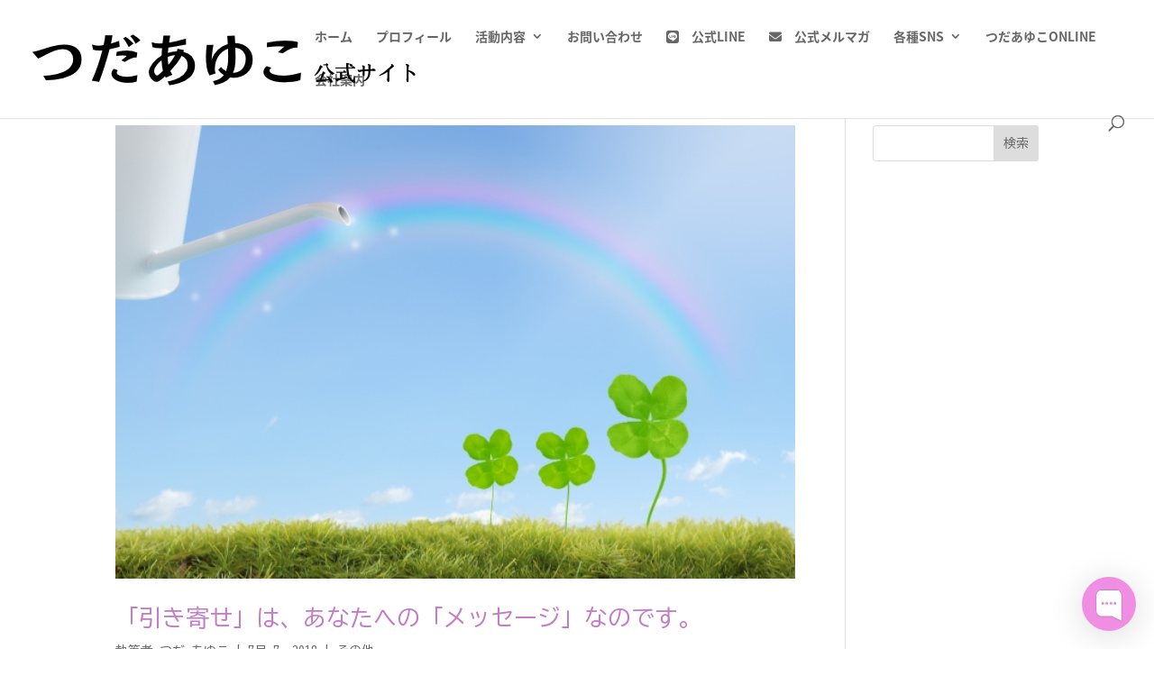

--- FILE ---
content_type: text/css
request_url: https://amaorihime.jp/wp-content/et-cache/global/et-divi-customizer-global.min.css?ver=1766462678
body_size: 857
content:
body,.et_pb_column_1_2 .et_quote_content blockquote cite,.et_pb_column_1_2 .et_link_content a.et_link_main_url,.et_pb_column_1_3 .et_quote_content blockquote cite,.et_pb_column_3_8 .et_quote_content blockquote cite,.et_pb_column_1_4 .et_quote_content blockquote cite,.et_pb_blog_grid .et_quote_content blockquote cite,.et_pb_column_1_3 .et_link_content a.et_link_main_url,.et_pb_column_3_8 .et_link_content a.et_link_main_url,.et_pb_column_1_4 .et_link_content a.et_link_main_url,.et_pb_blog_grid .et_link_content a.et_link_main_url,body .et_pb_bg_layout_light .et_pb_post p,body .et_pb_bg_layout_dark .et_pb_post p{font-size:16px}.et_pb_slide_content,.et_pb_best_value{font-size:18px}body{line-height:1.8em}#footer-widgets .footer-widget li:before{top:10.6px}@media only screen and (min-width:1350px){.et_pb_row{padding:27px 0}.et_pb_section{padding:54px 0}.single.et_pb_pagebuilder_layout.et_full_width_page .et_post_meta_wrapper{padding-top:81px}.et_pb_fullwidth_section{padding:0}}	h1,h2,h3,h4,h5,h6{font-family:'BIZ UDGothic',Helvetica,Arial,Lucida,sans-serif}body,input,textarea,select{font-family:'BIZ UDGothic',Helvetica,Arial,Lucida,sans-serif}.et_pb_button{font-family:'Noto Sans Japanese',sans-serif}#main-header,#et-top-navigation{font-family:'Noto Sans Japanese',sans-serif}#top-header .container{font-family:'Noto Sans Japanese',sans-serif}.et_slide_in_menu_container,.et_slide_in_menu_container .et-search-field{font-family:'Noto Sans Japanese',sans-serif}.et-social-tiktok a.icon:before{content:"\e07b";font-family:"Font Awesome 5 Brands"!important}.et-social-google-plus a.icon:before{content:"\e07b";font-family:"Font Awesome 5 Brands"!important}.et-social-myspace a.icon:before{content:"\f3c0";font-family:"Font Awesome 5 Brands"!important}.my-sendfox-form{max-width:500px;margin:0 auto;padding:20px;background:#fff;border-radius:8px;box-shadow:0 0 10px rgba(0,0,0,0.1)}.my-sendfox-form label{display:block;font-weight:bold;margin-top:15px;margin-bottom:5px}.my-sendfox-form input[type="text"],.my-sendfox-form input[type="email"]{width:100%;padding:10px;border:1px solid #ccc;border-radius:5px;font-size:16px}.my-sendfox-form button[type="submit"]{all:unset;display:inline-block;background-color:#4ecdc4!important;color:#fff!important;font-size:16px;padding:12px 24px;border-radius:6px;cursor:pointer;text-align:center;text-decoration:none;border:none;transition:background-color 0.3s ease}.my-sendfox-form button[type="submit"]:hover{background-color:#3bbeb3!important;opacity:1!important}

--- FILE ---
content_type: text/javascript; charset=utf-8
request_url: https://app.chaport.com/info/widget-assets?jsonpCallback=true&id=5f211fa290fc3c4af67b3082
body_size: -101
content:
window.chaportInitResult = {"root":"https://assets.chaport.com","settings":"704d51a9f78f5e51bbaaab84368e646f231f0252039cb1400bd51d0595645f8f","js":{"bootstrap":"/assets/insert-main-2c12d9cc3ded20e8cf09a901b86f5c68.js","audio":"/assets/audio-player-d22a6699c639d4008aa1f61cfc5de9d0.js"},"css":{"widget":"https://assets.chaport.com/assets/widget-8d8255af8fdfbaa32802c01bbfe5e2b1.css"}}

--- FILE ---
content_type: application/javascript; charset=utf-8
request_url: https://analytics.atsoho.com/api/track/script/fcb57b3b9017c9ca2c65e638848cc8e86bd130d5fac03995b04887a06be469de
body_size: 1079
content:

(function() {
  'use strict';

  var API_KEY = 'fcb57b3b9017c9ca2c65e638848cc8e86bd130d5fac03995b04887a06be469de';
  var ENDPOINT = 'https://analytics.atsoho.com/api/track';
  var SESSION_TIMEOUT = 30 * 60 * 1000; // 30分
  var COOKIE_DOMAIN = 'domain=.amaorihime.jp;';

  // Cookie操作ユーティリティ
  function setCookie(name, value, days) {
    var expires = '';
    if (days) {
      var date = new Date();
      date.setTime(date.getTime() + (days * 24 * 60 * 60 * 1000));
      expires = 'expires=' + date.toUTCString() + ';';
    }
    document.cookie = name + '=' + value + ';' + expires + COOKIE_DOMAIN + 'path=/;SameSite=Lax';
  }

  function getCookie(name) {
    var nameEQ = name + '=';
    var ca = document.cookie.split(';');
    for (var i = 0; i < ca.length; i++) {
      var c = ca[i].trim();
      if (c.indexOf(nameEQ) === 0) {
        return c.substring(nameEQ.length);
      }
    }
    return null;
  }

  // セッションID管理（Cookieベース）
  function getSessionId() {
    var sessionId = getCookie('_ana_sid');
    var lastActivity = getCookie('_ana_last');
    var now = Date.now();

    if (sessionId && lastActivity && (now - parseInt(lastActivity, 10)) < SESSION_TIMEOUT) {
      setCookie('_ana_last', now.toString(), 1);
      return sessionId;
    }

    // 新規セッション
    sessionId = 'sid_' + Math.random().toString(36).substr(2, 9) + '_' + Date.now().toString(36);
    setCookie('_ana_sid', sessionId, 1);
    setCookie('_ana_last', now.toString(), 1);
    return sessionId;
  }

  // UTMパラメータ取得
  function getUtmParams() {
    var params = new URLSearchParams(window.location.search);
    return {
      utm_source: params.get('utm_source') || undefined,
      utm_medium: params.get('utm_medium') || undefined,
      utm_campaign: params.get('utm_campaign') || undefined,
      utm_term: params.get('utm_term') || undefined,
      utm_content: params.get('utm_content') || undefined
    };
  }

  // ページビュー送信
  function trackPageView() {
    var utm = getUtmParams();
    var data = {
      api_key: API_KEY,
      session_id: getSessionId(),
      url: window.location.href,
      referrer: document.referrer || undefined,
      utm_source: utm.utm_source,
      utm_medium: utm.utm_medium,
      utm_campaign: utm.utm_campaign,
      utm_term: utm.utm_term,
      utm_content: utm.utm_content
    };

    navigator.sendBeacon(ENDPOINT + '/pageview', JSON.stringify(data));
  }

  // カスタムイベント送信
  window._analytics = {
    track: function(eventName, eventData) {
      var data = {
        api_key: API_KEY,
        session_id: getSessionId(),
        event_name: eventName,
        event_data: eventData || {}
      };

      navigator.sendBeacon(ENDPOINT + '/event', JSON.stringify(data));
    }
  };

  // 初回ページビュー
  trackPageView();

  // SPA対応: History API監視
  var originalPushState = history.pushState;
  var originalReplaceState = history.replaceState;

  history.pushState = function() {
    originalPushState.apply(this, arguments);
    trackPageView();
  };

  history.replaceState = function() {
    originalReplaceState.apply(this, arguments);
    trackPageView();
  };

  window.addEventListener('popstate', trackPageView);
})();
